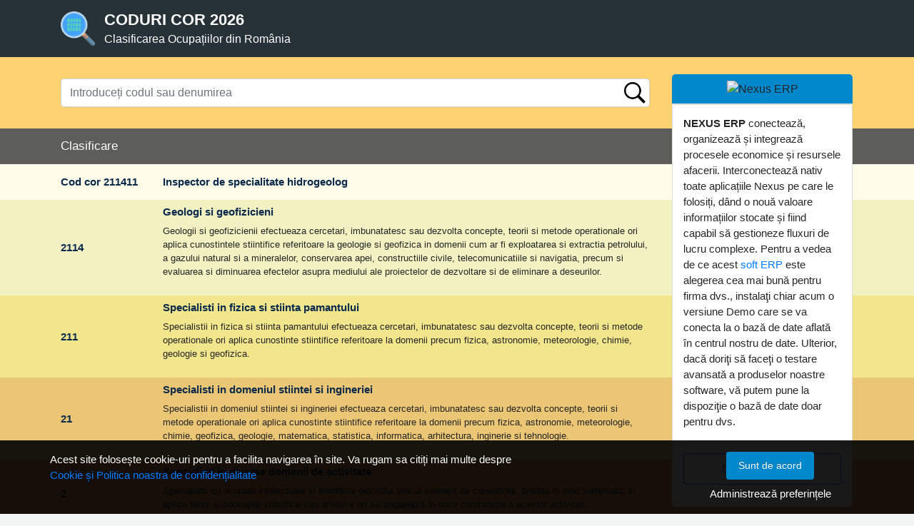

--- FILE ---
content_type: text/html; charset=UTF-8
request_url: https://cor.nxm.ro/ajax/ajax_get_nexymesaje.php
body_size: 611
content:
<div></div><section class="panel" style="border:0px;">
	<header class="panel-heading text-center py-2" style="background-color: #0088CC">
		<img src="https://www.nexuserp.ro/img/logo-nexuserp-140x96-alb.png" class="img-responsive" style="display:inline-block;max-height: 70px;" alt="Nexus ERP">
	</header>
	<div class="panel-body text-left" style="background:#ffffff;">
		<p style="color:000">
			Ca <strong>salariaţii</strong>, un <strong>calculator online pentru salarii</strong> ne poate fi util atunci când avem dubii privind corectitudinea fluturaşului de salarizare primit de la angajator 
			sau atunci când dorim să ne facem singuri o <strong>estimare a veniturilor</strong> nete.
			<br>
			Ca <strong>angajatori</strong>, un astfel de calculator online ne este util în special atunci cand facem <strong>angajări</strong> sau <strong>negocieri</strong> ale salariilor.
			<br>
			Un <a href="https://www.nexuserp.ro/calculator-salariu-net" alt="Calculator salariu">calculator de salariu</a> ne va calcula <strong>SALARIU NET</strong>, 
			dar trebuie să avem în vedere că restul de plată nu este întotdeauna egal cu <strong>SALARIU NET</strong>, din acesta din urmă ni se mai pot reţine: rate, CAR, popriri, avansuri primite în cursul lunii, etc.
		</p>
		<p style="margin-bottom:10px;"></p>
		<hr>
		<div class="row text-center">
			<div class="col-md-12">
				<a href="https://www.nexuserp.ro/calculator-salariu-net">
					<p class="text-primary" style="border: 1px solid; padding: 10px; border-radius: 4px;">
						Calculator salariu net
					</p>
				</a>
			</div>
		</div>
	</div>
</section>

--- FILE ---
content_type: text/html; charset=UTF-8
request_url: https://cor.nxm.ro/ajax/ajax_data_modificare.php
body_size: -197
content:
{"data_md":"2024-03-27"}

--- FILE ---
content_type: text/html; charset=UTF-8
request_url: https://cor.nxm.ro/ajax/ajax_get_nexymesaje.php
body_size: 501
content:
<div></div><section class="panel" style="border:0px;">
	<header class="panel-heading text-center py-2" style="background-color: #0088CC">
		<img src="https://www.nexuserp.ro/img/logo-nexuserp-140x96-alb.png" class="img-responsive" style="display:inline-block;max-height: 70px;" alt="Nexus ERP">
	</header>
	<div class="panel-body text-left" style="background:#ffffff;">
		<p style="color:000">
			<strong>NEXUS ERP</strong> conectează, organizează și integrează procesele economice și resursele afacerii. 
			Interconectează nativ toate aplicațiile Nexus pe care le folosiți, dând o nouă valoare informațiilor stocate și fiind capabil să gestioneze fluxuri de lucru complexe.
			Pentru a vedea de ce acest <a href="https://www.nexuserp.ro/nexus-erp" alt="Soft ERP">soft ERP</a> este alegerea cea mai bună pentru firma dvs., instalaţi chiar acum o versiune Demo care se va conecta la o bază de date aflată în centrul nostru de date.
			Ulterior, dacă doriţi să faceţi o testare avansată a produselor noastre software, vă putem pune la dispoziţie o bază de date doar pentru dvs.
		</p>
		<p style="margin-bottom:10px;"></p>
		<hr>
		<div class="row text-center">
			<div class="col-md-12"><a href="https://www.nexuserp.ro/demo"><p class="text-primary" style="border: 1px solid; padding: 10px; border-radius: 4px;">Descarcă DEMO</p></a></div>
		</div>
	</div>
</section>

--- FILE ---
content_type: text/css
request_url: https://cor.nxm.ro/style/style.css
body_size: 3078
content:
body{ padding:0px; margin:0px; background-color:#142041;}

a:hover{text-decoration:none;}

h1 {
	font-family:Verdana, Arial, Helvetica, sans-serif;
	font-size:13px;
	font-weight: bolder;
	line-height:15px;
	color:#0B2A4C;
}

h2 {
	font-family:Verdana, Arial, Helvetica, sans-serif;
	font-size:12px;
	font-weight: bold;
	line-height:15px;
	color:#0B2A4C;
}

.site {
	font-family: Verdana, Arial, Helvetica, sans-serif;
	font-size:12px;
	line-height:15px;
	color:#000;
}

.fain {
	font-family:Verdana,Tahoma;
	font-size:12px; 
	font-style:italic;
	font-weight:600;
	color: #5A5A5A;
}

a.site {
	text-decoration: underline;
	color: #0B2A4C;
}
a.site:hover {
	text-decoration: underline;
	color: #2F5F93;
}
a.site:visited{
	text-decoration: underline;
	color: #0B2A4C;
}
a.site:active{
	text-decoration: underline;
	color: #0B2A4C;
}

.sitealb {
	font-family:Verdana, Arial, Helvetica, sans-serif;
	font-size:11px;
	font-weight: normal;
	line-height:17px;
	margin-left:7px;
	color:#ffffff;
}
a.sitealb{text-decoration:none;}
a.sitealb:hover{text-decoration:underline;}
a.sitealb:visited{text-decoration:none;}
a.sitealb:active{text-decoration:none;}

.sitealbmic {
	font-family: Arial, Helvetica, sans-serif;
	font-size:11px;
	font-weight: normal;
	line-height:14px;
	color:#FFFFFF;
}

.sitealbcc {
		font-family:Verdana, Arial, Helvetica, sans-serif;
		font-size:11px;
		font-weight: bold;
		line-height:20px;
		color: #ffffff;
		border: 1px dotted #B5BFD8;
}
a.sitealbcc{text-decoration:none;}
a.sitealbcc:hover{text-decoration:underline;}
a.sitealbcc:visited{text-decoration:none;}
a.sitealbcc:active{text-decoration:none;}

.sitemic {
	font-family:Tahoma;
	font-size:11px;
	line-height:13px;
	color:#454d4e;
}

.siteblack{
	font-family:Verdana, Arial, Helvetica, sans-serif;
	font-size:12px;
	line-height:14px;
	color:#000000;
}
a.siteblack{text-decoration:underline;}
a.siteblack:hover{text-decoration:none;}

.sitered{
	font-family: Verdana, Arial, Helvetica, sans-serif;
	font-size:12px;
	font-weight: normal;
	line-height:14px;
	color:#DC1111;
}
a.sitered{text-decoration:underline;}
a.sitered:hover{text-decoration:none;}

.siteblue{
	font-family: Verdana, Arial, Helvetica, sans-serif;
	font-size:12px;
	font-weight: normal;
	line-height:15px;
	color:#023345;
}
a.siteblue{text-decoration:underline;}
a.siteblue:hover{text-decoration:none;}

.infonom {
		font-family:Verdana, Arial, Helvetica, sans-serif;
		font-size:11px;
		line-height:14px;
		color:#333333;
		font-weight: normal;
		background-color: #FFFFCC;
		padding:7px;
		border:1px solid #A6D2D2;
}

.sitecautare {
	font-family:Verdana, Arial, Helvetica, sans-serif;
	font-size: 12px;
	line-height: 18px;
	color: #ffffff;
	font-weight: bold !important;
	background-color: #e58838;
}

.sitecautarerez {
	font-family:Verdana, Arial, Helvetica, sans-serif;
	font-size: 12px;
	line-height: 14px;
	color: #ffffff;
	font-weight: bold;
	background-color: #ABC1F4;
}

.rezcautare1 {
	font-family:Verdana, Arial, Helvetica, sans-serif;
	font-size:12px;
	line-height:14px;
	color:#0B2A4C;
	font-weight: normal;
	background-color: #ffffff;
}

.rezcautare2 {
		font-family:Verdana, Arial, Helvetica, sans-serif;
	font-size:12px;
	line-height:14px;
	color:#0B2A4C;
	font-weight: normal;
	background-color: #f3f0e0;
}

.inputbox {height:18px; margin-bottom:1px; font-family: Verdana, Arial, Helvetica, sans-serif; font-size:12px; background-color: #FFFFFF; border: 1px solid #A7A6AA;}

.showme {
	font-family: Verdana, Tahoma; 
}
a.showme{text-decoration:none;}
a.showme:link{text-decoration:none;}
a.showme:hover{text-decoration:none;}
a.showme:visited{text-decoration:none;}
a.showme:active{text-decoration:none;}

.showme_titlu {
	font-family: Verdana, Tahoma; 
	font-weight: bold;
	font-size: 12px; 
	line-height: 20px; 
	color: #0066DD;
	padding-top: 12px;
	text-decoration: underline;
}

.showme_cuprins {
	font-family: Verdana, Tahoma; 
	font-size:12px; 
	line-height:18px; 
	color:#000000;
}

.showme_url {
	font-family: Verdana, Tahoma; 
	font-size:11px; 
	line-height:15px; 
	color:#E34000;
}

.showme_logo {
	font-family: Georgia, serif; 
	font-size:11px; 
	line-height:15px; 
	color: #0066DD;
	padding-top: 7px;
	text-align: right;
}

ul.menu {
	float: right;
	padding: 24px 24px 0px 0px;
	margin: 0px;
	list-style: none;
}

ul.menu li {
	float: left;
	color: #454545;
	padding: 0 10px 0 10px;
	border-right: 1px solid #E0E0E0;
	font-size: .9em;
}

/*
ul.menu li.last {
	border-right: none;
	padding-right: 0;
}

ul.menu li:last-child {
	border-right: none;
	padding-right: 0;
}
*/

ul.menu li a {
	font-family: Tahoma, Verdana, Arial, Helvetica, sans-serif;
	font-size: 12px;
	font-weight: normal;
	text-decoration:none;
	color: #0B2A4C;
}

ul.menu li A:HOVER {
	text-decoration:underline;
	color: #2F5F93;
}

ul.menujos {
	float: left;
	padding: 24px 24px 0px 0px;
	margin: 0px;
	list-style: none;
}

ul.menujos li {
	float: left;
	color: #454545;
	padding: 0 12px 0 12px;
	border-right: 1px solid #C6A4B1;
	font-size: .9em;
}

/*
ul.menujos li.last {
	border-right: none;
	padding-right: 0;
}

ul.menujos li:last-child {
	border-right: none;
	padding-right: 0;
}
*/

ul.menujos li a {
	font-family: Tahoma, Verdana, Arial, Helvetica, sans-serif;
	font-size: 12px;
	font-weight: normal;
	text-decoration:none;
	color: #F7CEDE;
}

ul.menujos li A:HOVER {
	text-decoration:underline;
	color: #FCFB8E;
}

.lkRek1 {	
	font-family: Verdana, Tahoma, Arial, Helvetica;
	font-size: 12px; 
	font-weight: normal;
	text-align: left;
	line-height: 20px; 
	color: #6F97A8;
	cursor: pointer;
}
a.lkRek1 {text-decoration:none;}
a.lkRek1:visited {text-decoration:none;}
a.lkRek1:active {text-decoration:none;}
a.lkRek1:hover {text-decoration:underline;}

.footer_notif{
	position: fixed;
    bottom: 0;
    width: 100%;
    background-color: rgba(0,0,0,.7);
    color: #fff;
    z-index: 9999;
	display:none;
}

.accept_notif {
    color: #fff;
    border: 1px solid #ccc;
    padding: 6px 8px;
    font-family: "Open Sans", Arial, sans-serif;
    font-size: 15px;
    border-radius: 3px;
}
.accept_notif:hover{
    background-color: rgba(0,0,0,.3);
    border-color: #fff;
}
.footer_notif p{
    font-family: "Open Sans", Arial, sans-serif; 
    font-size: 15px;
    color: #fff;
}
.footer_notif a:link{
    color: #0088cc;
    text-decoration: none;
}
.footer_notif a:visited{
    color: #0088cc
}



/********** ADS Site **********/

article, aside, details, figcaption, figure, footer, header, hgroup, main, menu, nav, section, summary {
    display: block;
}


.panel {
    background: transparent;
    box-shadow: none;
	border: none;
	margin-bottom: 20px;
	border-radius: 4px;
}

html .panel-primary .panel-heading {
    background: #0088cc;
    border-color: #0088cc;
}

.panel-primary > .panel-heading {
    color: #ffffff;
}


.panel-heading {
    border-radius: 5px 5px 0 0;
    border-bottom: 1px solid #DADADA;
    padding: 18px;
    position: relative;
}

.text-center {
    text-align: center;
}

.img-responsive, .thumbnail > img, .thumbnail a > img, .carousel-inner > .item > img, .carousel-inner > .item > a > img {
    display: inline-block;
    max-width: 100%;
    height: auto;
}


img {
    vertical-align: middle;
	border: 0;
}

.panel-heading + .panel-body {
    border-radius: 0 0 5px 5px;
}

.panel-body {
    box-shadow: 0 1px 1px rgba(0, 0, 0, 0.05);
	font-family: Verdana,Arial,Tahoma;
	background:#fff;
	border:1px solid #ddd;
}


.panel-body {
    padding: 15px;
}

.thumb-info {
    position: relative;
}

.mb-md {
    margin-bottom: 15px !important;
}

.mb-lg {
    margin-bottom: 20px !important;
}

.text-danger {
    color: #d2322d !important;
}


.text-lg {
    font-size: 22px;
}

p {
    margin: 0 0 10px;
	font-family: Verdana,Arial,Tahoma;
    font-size: 15px;
    color: #262626;
}

.text-semibold {
    font-weight: 600;
}

.text-primary {
    color: #0088cc !important;
}


body a, body a:focus, body a:hover, body a:active, body a:visited {
    outline: none !important;
	text-decoration: none;
}

body .btn-primary {
    color: #ffffff;
    text-shadow: 0 -1px 0 rgba(0, 0, 0, 0.25);
    background-color: #0088cc;
    border-color: #0088cc;
}




.btn {
    display: inline-block;
    margin-bottom: 0;
    font-weight: normal;
    text-align: center;
    vertical-align: middle;
    cursor: pointer;
    background-image: none;
    border: 1px solid transparent;
    padding: 6px 12px;
    font-size: 14px;
    line-height: 1.42857143;
    border-radius: 4px;
	white-space: normal;
}


.panel-footer {
    border-radius: 0 0 5px 5px;
    margin-top: -5px;
}


.panel-footer {
    padding: 10px 10px;
    background-color: #f5f5f5;
    border: 1px solid #dddddd;
    border-bottom-right-radius: 3px;
    border-bottom-left-radius: 3px;
}


.label-success {
    background: #47a447;
    color: white;
}


.label {
    display: inline;
    padding: .2em .6em .3em;
    font-size: 75%;
    font-weight: bold;
    line-height: 1;
    color: #ffffff;
    text-align: center;
    white-space: nowrap;
    vertical-align: baseline;
    border-radius: .25em;
	font-family: Verdana,Arial,Tahoma;
}

.target-cautare{
	display: none;
	text-align: left;
	padding: 30px;
	background-color: #fff;
	border-top: 1px solid #ddd;
	border-bottom-left-radius: 20px;
	border-bottom-right-radius: 20px;
	box-shadow: 0 30px 50px rgb(7 21 36 / 6%);
  }
  
  .target-cautare a li{
	padding: 5px;
	transition: 0.3s;
	color: #263238;
  }

  .target-cautare a li::marker{
	display: none;
  }
  
  .target-cautare a li:hover{
	background-color: #263238;
	border-radius: 10px;
	color: #ffffff
  }
  
  .target-cautare a li i{
	margin-right: 5px;
  }
  
  .target-cautare a{
	transition: 0.5s;
	width: 100%;
  }

  .target-cautare{
	display: block;
    position: absolute;
    width: 100%;
  }

.search-form {
	width: 100%;
	z-index: 1;
}  

.search-form .abstract-form .cautare-next {
	width: auto;
	height: 100%;
	border: none;
	border-radius: 5px;
	font-size: 12px;
	color: #fcfcfc;
	padding: 5px;
	position: unset;
	background-color: #263238;
}
  
.search-form .abstract-form .cautare-next i{
	padding: 5px;
}
  
.search-form .abstract-form .cautare-next#dreapta{
	float: right;
}
  
.search-form .abstract-form {
	position: relative;
	z-index: 1;
}

.rezultat-search-intrebari ul{
	list-style-type: none;
	margin-left: 0;
    padding: 0;
}

#caut_nume{
	background-image: url("../images/search.png");
	background-repeat: no-repeat;
	background-size: 40px 40px;
	background-position: right;
	height: 40px;
}

/* for switch lg */

.custom-switch.custom-switch-lg .custom-control-label {
    padding-left: 3rem;
    padding-bottom: 2rem;
}

.custom-switch.custom-switch-lg .custom-control-label::before {
    height: 2rem;
    width: calc(3rem + 0.75rem);
    border-radius: 4rem;
}

.custom-switch.custom-switch-lg .custom-control-label::after {
    width: calc(2rem - 4px);
    height: calc(2rem - 4px);
    border-radius: calc(3rem - (2rem / 2));
}

.custom-switch.custom-switch-lg .custom-control-input:checked ~ .custom-control-label::after {
    transform: translateX(calc(2rem - 0.25rem));
}

.gdpr-bar {
    position: fixed ;
    width: 100%;
    bottom: 0;
    left: 0;
    display: flex !important;
    flex-direction: column;
    justify-content: space-between;
    background: rgba(0, 0, 0, 0.9);
    padding: 16px 24px;
    padding: 1rem 1.5rem;
    z-index: 1030;
    opacity: 0;
    visibility: hidden;
    transform: translate3d(0, 100%, 0);
    transition: ease opacity 300ms, ease transform 300ms;
	 -webkit-backface-visibility: hidden;
}

@media (min-width: 1200px) {
	.gdpr-bar {
		flex-direction: row;
		align-items: center;
	}  	  
} 

.gdpr-bar.show-gdpr {
    opacity: 1;
    visibility: visible;
    transform: translate3d(0, 0, 0);
}

.gdpr-bar .gdpr-container {
    width: 100%;
    padding-right: 15px;
    padding-left: 15px;
    margin-right: auto;
    margin-left: auto;
}

@media (min-width: 576px){
	.gdpr-container{
		max-width: 540px;
	}

}

@media (min-width: 768px) {
	.gdpr-container{
		max-width: 750px;
	}
}

@media (min-width: 992px) {
	.gdpr-container	{
		 max-width: 970px;
	}
}

@media (min-width: 1200px){
	.gdpr-container {
		 max-width: 1170px;
	}
}

@media only screen and (min-width: 1400px){
	.gdpr-container {
		max-width: 1350px !important;
	}
}


@media (max-width: 768px) {
	.modal .modal-dialog{
		width: 100% !important;
		padding:10px 15px !important;
	
	  }
	.modal-dialog{
		margin: 0 !important;
	  }
	.modal-body{
		max-height: 60vh;
		overflow-y: auto;
	}
}


.gdpr-bar .gdpr-row {
    display: -ms-flexbox;
    display: flex;
    -ms-flex-wrap: wrap;
    flex-wrap: wrap;
    margin-right: -15px;
    margin-left: -15px;
}




.gdpr-bar .gdpr-col-md-9, .gdpr-bar .gdpr-col-md-3 {
    position: relative;
    width: 100%;
    padding-right: 15px;
    padding-left: 15px;
}

@media (min-width: 768px){
	.gdpr-bar .gdpr-col-md-9 {
		-ms-flex: 0 0 75%;
		flex: 0 0 75%;
		max-width: 75%;
	}
	.gdpr-bar .gdpr-col-md-3 {
		-ms-flex: 0 0 25%;
		flex: 0 0 25%;
		max-width: 25%;
	}
}

.mb-0, .my-0 {
    margin-bottom: 0!important;
}

.text-2-5 {
    font-size: .95em !important;
}


.gdpr-bar .gdpr-bar-description p{
	color: #fff;
	font-size: .95em;
}

html .text-color-light, html .text-light {
    color: #FFF !important;
}

.flex-column {
    -ms-flex-direction: column!important;
    flex-direction: column!important;
}

.gdpr-bar .gdpr-bar-actions {
    display: flex;
    align-items: center;
    justify-content: space-between;
    margin-top: 15px;
}

@media (min-width: 1200px) {
	.gdpr-bar .gdpr-bar-actions {
		justify-content: flex-end;
		margin-top: 0;
	}
}

.mt-2, .my-2 {
    margin-top: 0.5rem!important;
}
.d-block {
    display: block!important;
}

.cookie-consent {
  background-color: #fff;
  bottom: 0px;
  left: 0px;
  padding: 20px;
  position: fixed;
  right: 0px;
}
.modal-body:nth-child(2) .row {
   margin-bottom: 15px;
  }

--- FILE ---
content_type: text/javascript
request_url: https://cor.nxm.ro/js/atentionare.js
body_size: 489
content:
/* Session Atentionare */
// Check browser support

if(typeof(Storage !== "undefined")){
    if(document.cookie.indexOf('cor-privacy-bar')> -1){
        
    } else{
        
       $.ajax({ 
			cache   : false,
			async   : true,		
			url: "ajax/ajax_text_formular_acord.php",  
			dataType: 'html',
			success: function(response)
			{	
				if(response !=""){
				    $('<div class="gdpr-bar show-gdpr">'+
                    '<div class="gdpr-container">'+
                        '<div class="gdpr-row">'+
                            '<div class="gdpr-col-md-9">'+
                                '<div class="gdpr-bar-description">'+response+'</div>'+
                            '</div>'+
                            '<div class="gdpr-col-md-3">'+
                                '<div class="gdpr-bar-actions flex-column">'+
                                    
                                    '<a href="#" class="gdpr-agree-trigger btn btn-primary btn-sm py-2 px-3 m-0">Sunt de acord</a>'+
                                    '<div class="d-block mt-2">'+
                                        '<a  class="gdpr-preferences-trigger text-decoration-none text-light text-2-5" style="cursor: pointer;">Administrează preferințele</a>'+
                                    '</div>'+
                                '</div>'+
                            '</div>'+
                        '</div>'+
                    '</div>'+
                '</div>').insertAfter(".panel-cookie");						
                
                $(".footer_notif").css("display","block");
                }
            }
        });
    }
} else {
    console.log("Sorry, your browser does not support Web Storage...");
}

$(document).on("click", ".gdpr-agree-trigger", function(e){
	e.preventDefault();
	// sessionStorage.setItem("Atentionarecaencoduri", "atentionare-caencoduri-inchisa");
    document.cookie = "cor-privacy-bar="+true;
    $(".gdpr-bar").removeClass('show-gdpr');
});

--- FILE ---
content_type: text/javascript
request_url: https://cor.nxm.ro/js/functii.js
body_size: 3449
content:
$(window).ready(function(){
  $.ajax({
    cache   : false,
    url     : 'ajax/ajax_get_nexymesaje.php',
    type    : 'post',
    data    : {"data":""},
    dataType: 'html',
    beforeSend: function() {
      $('#tmp_nexymesaje').html('<div class="text-center"><img src="images/loading.gif"></div>');
      CtrlStiky();
    },  
    success: function( response){
      if(response != ''){
        $('#tmp_nexymesaje').unstick();
        $('#tmp_nexymesaje').html(response);
        // $('#tmp_nexymesaje').parent().remove();
        $('.informativ').html($('#tmp_nexymesaje').html());
        $('#tmp_nexymesaje').addClass("d-none");
        CtrlStiky();
      } else {
        $('#tmp_nexymesaje').parent().parent().remove();
      }	
    }
  });
  
  function CtrlStiky(){
    $('#tmp_nexymesaje').sticky({ 
      topSpacing: 10, 
      bottomSpacing: 540, 
      center:true,
      responsiveWidth:true
    });
  }
});

function listare()
    {
        if (!window.print)
         {
            return;
         }
         window.print();
}


function redirectare(URL)
{
   window.location.href=URL;
}

function OpenNewWindow(url,lungime,latime,denumire,scrol){
    if (window.screen){
      var w = screen.width;
      var h = screen.height;
      var center_x = w / 2;
      var center_y = h / 2;
      var new_width;
      var new_height;
      var new_left;
      var new_top;

      new_width  = lungime;
      new_height = latime;
      new_left   = center_x - (new_width / 2);
      new_top    = center_y - (new_height / 2);

      var new_Window = window.open(url, denumire, "menubar=no, location=no, status=no, toolbar=no, scrollbars=" +scrol+", resizable=no , width=" + new_width + ", height=" + new_height + ", top=" + new_top + ", left=" + new_left + "");
      new_Window.focus();
    }
}

function CopyToClipboard(id, text) {
     document.getElementById(id).innerText = text;
     Copied = document.getElementById(id).createTextRange();
     Copied.execCommand("RemoveFormat");
     Copied.execCommand("Copy");
}


function ShowDetaliiTr(id){
  var tr1 = document.getElementById(id);
  var bExpand = tr1.style.display == '';
  
  var allTrElements = document.getElementsByTagName("tr");
  for ( var i=0; i < allTrElements.length; i++ ){
	var tr = allTrElements[i];
	if ( tr.id.substr( 0, 3 ) == "tr_" ){
	    document.getElementById(tr.id).style.display = 'none';
	}
  }
  if (tr1==null) { return; }
     tr1.style.display = (bExpand ? 'none' : '');
}

function ShowDetaliiTrImg(trid, imgid){
  var tr1 = document.getElementById(trid);
  var bExpand = tr1.style.display == '';
  
  var allTrElements = document.getElementsByTagName("tr");
  for ( var i=0; i < allTrElements.length; i++ ){
	var tr = allTrElements[i];
	var s_img;
	if ( tr.id.substr( 0, 8 ) == "s_tr_id_" ){
	    document.getElementById(tr.id).style.display = 'none';
		s_img = "tr_id_img_"+tr.id.substr( 8, 2 );
		var img = document.getElementById(s_img);
		if (img!=null) {
		    img.src = 'images/plus.gif';
	    }
	}
  }
  if (tr1==null) { return; }
     tr1.style.display = (bExpand ? 'none' : '');

  
  var img = document.getElementById(imgid);
  if (img!=null) {
	 if (bExpand) img.src = 'images/plus.gif';
		else img.src = 'images/minus.gif';
   }
}


// $(window).resize(function() {
//  if($(window).width()>1500)
//     $("#tabel_cautare").removeClass("table-responsive")
//   if($(window).width()<1500)
//     $("#tabel_cautare").addClass("table-responsive")
// });
$(window).ready(function() {
  if($(window).width()<767){
    $("#copyRight").removeClass("text-right");
  }
});


 
//Aducem datele
$(document).ready(function(){
  //verificam data curenta
  var today = new Date(); 
  today = String(today);
  today = today.substring(4,15) ;
  //Aici se declara versiunea pentru a reinteroga datele
  var versiune = 1;

  if(localStorage.getItem("lastDate_cor")==today && localStorage.getItem("DataModif_cor")!=null && localStorage.getItem('sir_coduri_cor')!=null && localStorage.getItem('versiune_cor')!=null && localStorage.getItem('versiune_cor')==versiune){
  } else {
    localStorage.setItem("lastDate_cor",today);
    
    var x = 1;
    if(localStorage.getItem("versiune_cor")==null || localStorage.getItem("versiune_cor")!= versiune){
      x = 0;
      localStorage.setItem("versiune_cor",versiune);
    }
    //verificam data ultimei modificari
    $.ajax({
      cache   : false,
      url     : 'ajax/ajax_data_modificare.php',
      type    : 'post',
      data    : {},
      dataType: 'json',
      
      success: function( response){
        if(localStorage.getItem("DataModif_cor")==null || localStorage.getItem("DataModif_cor")!= response.data_md){
          x = 0;
          localStorage.setItem("DataModif_cor",response.data_md);
        }

        if(x == 0 || localStorage.getItem('sir_coduri_cor')==null){
          $.ajax({
            cache   : false,
            url     : 'ajax/ajax_interogare_bd.php',
            type    : 'post',
            data    : {},
            dataType: 'json',
            async: true,
            success: function( response){
              try {
                
				if (localStorage.getItem('sir_coduri')!=null){
					localStorage.setItem("sir_coduri", "");
					localStorage.removeItem("sir_coduri");
				}
                if (localStorage.getItem('lastDate')!=null){
					localStorage.setItem("lastDate", "");
					localStorage.removeItem("lastDate");
				}
                if (localStorage.getItem('DataModif')!=null){
					localStorage.setItem("DataModif", "");
					localStorage.removeItem("DataModif");
				}
                if (localStorage.getItem('versiune')!=null){
					localStorage.setItem("versiune", "");
					localStorage.removeItem("versiune");
				}				
				
				localStorage.setItem("sir_coduri_cor", JSON.stringify(response));
                location.reload();
              } catch (e) {
                alert("Este posibil ca acest site sa nu functioneze cu Internet Explorer. Vă recomandăm Chrome, Mozilla Firefox sau Microsoft Edge.")        
              }
            }
          });
        }
      }
    });
  }
  var sir_coduri = localStorage.getItem("sir_coduri_cor");
  sir_coduri = JSON.parse(sir_coduri);
});


$(document).on("keypress", "#caut_nume", function(e) {
  if(e.which == 13) {
    var text_cautat = $("#caut_nume").val();
    afisareLista(text_cautat, false);
    $( "#caut_nume" ).blur();
  }
});
// $(document).on("click", "#caut_nume", function(e) {
//   if(options=="") {
//     autocomplete();
//   }
// });

$(document).on("click", "#btn_cautare", function(e) {
  e.preventDefault();
  var text_cautat = $("#caut_nume").val();
  afisareLista(text_cautat, false);
});

function isNumber (value) {
  if (typeof value !== 'number') {
    return false
  }
  if (value !== Number(value)) {
    return false
  }
  if (value === Infinity || value === !Infinity) {
    return false
  }
  return true
}

function afisareLista(val, tip){
  if(val.length<3)
  alert("Vă rugăm introduceți minim 3 caractere.");
  else{
	var vall = novirgule(val);
	if (tip) {
      location.href = "/cor/"+vall;
    }
	else{
		  location.href = "/cautare/"+vall;
    }
  }
}


function novirgule(den){
  den = den.split(" ");
  den = den.join("-");
  den = den.split(",");
  den = den.join("");
  den = den.split(".");
  den = den.join("");
  den = den.replace(".",'');
  den = den.replace("--","-");
  den = den.replace("/",'|');
  return capitalize(den);
}
function search(val,denumire){
  var array = val.split(" ");
  var i = 0;
  // array.forEach(a => {
  $.each( array, function(key, a ) {
    if(RegExp(a, "i").test(denumire))
    i++;
  });
  if(i==array.length)
  return 1;
}

$(window).ready(function(){ 
  //autocomplete();
})

var options = '';

// function autocomplete(){
//   var sir_coduri = localStorage.getItem("sir_coduri");
//   if(sir_coduri != null && sir_coduri !=="undefined"){
//     sir_coduri = JSON.parse(sir_coduri);
//     // sir_coduri.forEach(a => {
//     $.each( sir_coduri, function( key ,a ) {
//       var cod = a["cod"];
//       var denumire = a["nume"];
//       if(cod.length==6){
//         options += '<option value="'+cod+" "+capitalize(denumire)+'" />';
//       }
//     });
//   document.getElementById('sugestii').innerHTML = options;
//   }
  
// }

function capitalize(string) {
  return string[0].toUpperCase() + string.toLowerCase().slice(1);
}

/**
 * CAUTARE DUPA ARTICOLE DIN MENIU
 */
 $(document).on("keyup", "#caut_nume", function(e){
  e.preventDefault();
  var target_cautare = $('.target-cautare');
  var string = $("#caut_nume").val();
  string = string.toLowerCase();
  var data_next = $('#info-cautare').attr('data-next');
  var data_previous = $('#info-cautare').attr('data-previous');
  var i;
  var j = 0;
  var html = "<div class='rezultat-search-intrebari'><ul>";
  var sir_coduri = localStorage.getItem("sir_coduri_cor");
  if(sir_coduri != null && sir_coduri !=="undefined"){
    var list = JSON.parse(sir_coduri);
  }
  else{
    return;
  }
  
  
  if(string.length >= 3){
      for(i = 0; i < list.length; i++){
          var linie = list[i]['nume']+' '+list[i]['cod'];
          if (linie.toLowerCase().indexOf(string) != -1) {
              html += '<a href="#" class="search-item" data-cod="'+list[i]['cod']+' '+capitalize(list[i]['nume'])+'"><li><i class="fa fa-search fa-fw"></i>'+list[i]['cod']+' '+capitalize(list[i]['nume'])+'</li></a>';
              j++;
          }
          if(j == 10){
              html += '<li><div class="" style="padding:10px">';
              html += '<button class="btn btn-success cautare-next" id="stanga" data-dir="stanga" placeholder="" data-nr="0" style="display:none"><i class="fa fa-arrow-left"></i></button>';
              html += '<button class="btn btn-success cautare-next" id="dreapta" data-dir="dreapta" placeholder="" data-nr="10"><i class="fa fa-arrow-right"></i></button>';
              html += '</li></div>';
              break;
          }
      }
      if(j == 0){
          html += '<li><i class="fa fa-info-circle fa-fw" style="margin-right:10px"></i>Nu a fost gasit nici-un rezultat</li>';
      }
      target_cautare.show();
      target_cautare.html(html);
  }
  else{
      target_cautare.hide();
  }
  $('#info-cautare').attr('data-next', i);
  html += "</ul></div>";

});

$(document).mouseup(function(e){
  var target_cautare = $('.target-cautare');
  if (!target_cautare.is(e.target) && target_cautare.has(e.target).length === 0) 
  {
      target_cautare.hide();
  }
});


$(document).on("click", ".cautare-next#dreapta", function(e){
  e.preventDefault();
  var target_cautare = $('.target-cautare');
  var string = $("#caut_nume").val();
  string = string.toLowerCase();
  var data_next = $('#info-cautare').attr('data-next');
  data_next = parseInt(data_next);
  var data_previous = $('#info-cautare').attr('data-previous');
  var i;
  var j = 0;
  var html = "<div class='rezultat-search-intrebari'><ul>";
  var sir_coduri = localStorage.getItem("sir_coduri_cor");
  if(sir_coduri != null && sir_coduri !=="undefined"){
    var list = JSON.parse(sir_coduri);
  }
  else{
    return;
  }

  var last_element = list[list.length - 1];
  for(i = data_next+1; i < list.length; i++){
    var linie = list[i]['nume'] + ' ' + list[i]['cod'];
      if (linie.toLowerCase().indexOf(string) != -1) {
          html += '<a href="" class="search-item" data-cod="'+list[i]['cod']+'"><li><i class="fa fa-search fa-fw"></i>'+capitalize(list[i]['nume'])+'</li></a>';
          j++;
      }
      if(j == 10){
          html += '<li><div class="" style="padding:10px">';
          html += '<button class="btn btn-success cautare-next" id="stanga" placeholder=""><i class="fa fa-arrow-left"></i></button>';
          html += '<button class="btn btn-success cautare-next" id="dreapta" placeholder=""><i class="fa fa-arrow-right"></i></button>';
          html += '</li></div>';
          break;
      }
      else if(list[i] == last_element){
          html += '<li><div class="" style="padding:10px">';
          html += '<button class="btn btn-success cautare-next" id="stanga" placeholder=""><i class="fa fa-arrow-left"></i></button>';
          html += '</li></div>';
          break;
      }
  }
  if(j == 0){
      html += '<li><i class="fa fa-info-circle fa-fw" style="margin-right:10px"></i>Nu a fost gasit nici-un rezultat</li>';
  
  }
  $('#info-cautare').attr('data-next', i);
  $('#info-cautare').attr('data-previous', data_next);
  target_cautare.show();
  target_cautare.html(html);

  var html = "</ul></div>";

});

$(document).on("click", ".cautare-next#stanga", function(e){
  e.preventDefault();
  var target_cautare = $('.target-cautare');
  var string = $("#caut_nume").val();
  string = string.toLowerCase();
  var data_next = $('#info-cautare').attr('data-next');
  var data_previous = $('#info-cautare').attr('data-previous');
  data_previous = parseInt(data_previous);
  var i;
  var j = 0;
  var html = "<div class='rezultat-search-intrebari'><ul>";
  var sir_coduri = localStorage.getItem("sir_coduri_cor");
  if(sir_coduri != null && sir_coduri !=="undefined"){
    var list = JSON.parse(sir_coduri);
  }
  else{
    return;
  }
  var result_arr = []; 
  
  if(string.length >= 3){
      for(i = data_previous; i >= 0; i--){
        var linie = list[i]['nume'] + ' ' + list[i]['cod'];
          if (linie.toLowerCase().indexOf(string) != -1) {
              //html += '<a href="'+list[i].href+'"><li><i class="fa fa-search fa-fw"></i>'+list[i].innerText+'</li></a>';
              result_arr.push('<a href="" class="search-item" data-cod="'+list[i]['cod']+'"><li><i class="fa fa-search fa-fw"></i>'+capitalize(list[i]['nume'])+'</li></a>');
              j++;
          }
          if(j > 10 || i == 0){
              // html += '<li><div class="" style="padding:10px">';
              // html += '<button class="btn btn-success cautare-next" id="stanga" placeholder="" data-nr="-10"><i class="fa fa-arrow-left"></i></button>';
              // html += '<button class="btn btn-success cautare-next" id="dreapta" placeholder="" data-nr="10"><i class="fa fa-arrow-right"></i></button>';
              // html += '</li></div>';
              break;
          }
      }
      if(j == 0){
          html += '<li><i class="fa fa-info-circle fa-fw" style="margin-right:10px"></i>Nu a fost gasit nici-un rezultat</li>';
      
      }
      result_arr = result_arr.reverse();
      for(var k = 0; k < result_arr.length; k++){
          html += result_arr[k];
      }
      if(i == 0){
          html += '<li><div class="" style="padding:10px">';
          html += '<button class="btn btn-success cautare-next" id="dreapta" placeholder="" data-nr="10"><i class="fa fa-arrow-right"></i></button>';
          html += '</li></div>';
      }
      else if(i>0 && j >= 10){
          html += '<li><div class="" style="padding:10px">';
          html += '<button class="btn btn-success cautare-next" id="stanga" placeholder="" data-nr="-10"><i class="fa fa-arrow-left"></i></button>';
          html += '<button class="btn btn-success cautare-next" id="dreapta" placeholder="" data-nr="10"><i class="fa fa-arrow-right"></i></button>';
          html += '</li></div>';
      }

      $('#info-cautare').attr('data-next', data_previous);
      $('#info-cautare').attr('data-previous', i);
      target_cautare.show();
      target_cautare.html(html);
  }
  else{
      //target_cautare.hide();
  }

  var html = "</ul></div>";

});


$(document).on("click", ".search-item", function(e) {
  e.preventDefault();
  var text_cautat = $(this).attr('data-cod');
  afisareLista(text_cautat, true);
  $( "#caut_nume" ).blur();
});


--- FILE ---
content_type: text/javascript
request_url: https://cor.nxm.ro/js/cor.js
body_size: 1013
content:
$(window).ready(function() {
  var cod_cautare = window.location.pathname.substr(5);
  var arry = cod_cautare.split("-")
  cod_cautare = arry[0];
  cautare(cod_cautare);
  $(".input-group").removeClass("cautare");
  $(".input-group").addClass("cautare2");
});

function cautare(valoare){
  var sir_coduri = localStorage.getItem("sir_coduri_cor");
  if(sir_coduri != null && sir_coduri !=="undefined"){
    sir_coduri = JSON.parse(sir_coduri);
    $("#afisare").append("<h3 class='h_style row rand_0 bold' style='font-size: 17px !important;'>Clasificare</h3>"); 
    var exista = 0;   
  //  sir_coduri.forEach(a => {
    $.each( sir_coduri, function( key, a ) {
      var cod1 = a["cod"];
      var nume1 = a["nume"];
      if(cod1==valoare){
        var parinte1 = cod1.substr(0,4);
        $("#afisare").append("<div class='row rand_1'><h2 class='h_style col-md-2'>Cod cor "+cod1 + "</h2> <h2 class='h_style col-md-10'> " + capitalize(nume1) +"</h2><div>");
        exista = 1;

      //parcurgere 2
      // sir_coduri.forEach(b => {
      $.each( sir_coduri, function( key, b ) {
        var cod2 = b["cod"];
        var nume2 = b["nume"];
        var descriere2 = b["descriere"];
        if(cod2==parinte1){
          var parinte2 = cod1.substr(0,3);
          $("#afisare").append("<div class='row rand_2 py-2'><h2 class='h_style col-md-2'>"+cod2 + "</h2> <div class='col-md-10'> <h2 class='h_style mb-2'>" + capitalize(nume2) +"</h2><p style='font-size:13px;'>"+descriere2+"<p></div><div>");
        
        //parcurgere 3
        // sir_coduri.forEach(c => {
          $.each( sir_coduri, function( key, c ) {
          var cod3 = c["cod"];
          var nume3 = c["nume"];
          var descriere3 = c["descriere"];
          if(cod3==parinte2){
            var parinte3 = cod2.substr(0,2);
            $("#afisare").append("<div class='row rand_3 py-2'><h2 class='h_style col-md-2'>"+cod3 + "</h2> <div class='col-md-10'> <h2 class='h_style mb-2'>" + capitalize(nume3) +"</h2><p style='font-size:13px;'>"+descriere3+"<p></div><div>");
          
          //parcurgere 4
          // sir_coduri.forEach(f => {
            $.each( sir_coduri, function( key, f ) {
            var cod4 = f["cod"];
            var nume4 = f["nume"];
            var descriere4 = f["descriere"];
            if(cod4==parinte3){
              var parinte4 = cod3.substr(0,1);
              $("#afisare").append("<div class='row rand_4 py-2'><h2 class='h_style col-md-2'>"+cod4 + "</h2> <div class='col-md-10'> <h2 class='h_style mb-2'>" + capitalize(nume4) +"</h2><p style='font-size:13px;'>"+descriere4+"<p></div><div>");
          
          //parcurgere 5
            // sir_coduri.forEach(d => {
            $.each( sir_coduri, function( key, d ) {
              var cod5 = d["cod"];
              var nume5 = d["nume"];
              var descriere5 = d["descriere"];
              if(cod5==parinte4){
                $("#afisare").append("<div class='row rand_5 py-2'><h2 class='h_style col-md-2'>"+cod5 + "</h2> <div class='col-md-10'> <h2 class='h_style mb-2'>" + capitalize(nume5) +"</h2><p style='font-size:13px;'>"+descriere5+"<p></div><div>");
              
              //aceeasi diviziune
              $("#afisare").append("<div class='mt-3 informativ inf2'><div>");

              var bool = 0;
              // sir_coduri.forEach(e => {
              $.each( sir_coduri, function( key, e ) {
                var cod6 = e["cod"];
                var nume6 = e["nume"];
                var parinte6 = cod6.substr(0,4);
                if(cod6!=valoare && parinte6==parinte1 && cod6.length == 6){
                  if(bool == 0){
                    $("#afisare").append("<h3 class='row h_style rand_0 bold' style='min-height:33px; font-size: 17px !important;'>Din aceeași categorie mai fac parte:</h3>");
                    $("#afisare").append("<div class='row rand_0 px-3' style='font-size:13px; min-height:25px;'>faceti click pe un rezultat pentru a vedea mai multe informatii</div>");
                    bool = 1;
                  }
                  var den = nume6.replace(",","").split(" ");
                  den =den.join("-")
                  $("#afisare").append("<div class='row rand_6'><h3 class='h_style col-md-2 bold'><a class='r_cautare2' href='cor/"+cod6+"-"+den
                  +"'>"+cod6 + "</a></h3> <h3 class='h_style col-md-10'> <a class='r_cautare2' href='cor/"+cod6+"-"+den+"'>" + capitalize(nume6)
                  +"</a></h3><div>");
                }
              });
            }
            });
          }
          });
        }
        });
      }
      });
    }
    });
	if(exista == 0){
      //location.href = "https://cor.nxm.ro";
      //location.reload();
    }
  }
}

--- FILE ---
content_type: text/javascript
request_url: https://cor.nxm.ro/js/functii.js
body_size: 3449
content:
$(window).ready(function(){
  $.ajax({
    cache   : false,
    url     : 'ajax/ajax_get_nexymesaje.php',
    type    : 'post',
    data    : {"data":""},
    dataType: 'html',
    beforeSend: function() {
      $('#tmp_nexymesaje').html('<div class="text-center"><img src="images/loading.gif"></div>');
      CtrlStiky();
    },  
    success: function( response){
      if(response != ''){
        $('#tmp_nexymesaje').unstick();
        $('#tmp_nexymesaje').html(response);
        // $('#tmp_nexymesaje').parent().remove();
        $('.informativ').html($('#tmp_nexymesaje').html());
        $('#tmp_nexymesaje').addClass("d-none");
        CtrlStiky();
      } else {
        $('#tmp_nexymesaje').parent().parent().remove();
      }	
    }
  });
  
  function CtrlStiky(){
    $('#tmp_nexymesaje').sticky({ 
      topSpacing: 10, 
      bottomSpacing: 540, 
      center:true,
      responsiveWidth:true
    });
  }
});

function listare()
    {
        if (!window.print)
         {
            return;
         }
         window.print();
}


function redirectare(URL)
{
   window.location.href=URL;
}

function OpenNewWindow(url,lungime,latime,denumire,scrol){
    if (window.screen){
      var w = screen.width;
      var h = screen.height;
      var center_x = w / 2;
      var center_y = h / 2;
      var new_width;
      var new_height;
      var new_left;
      var new_top;

      new_width  = lungime;
      new_height = latime;
      new_left   = center_x - (new_width / 2);
      new_top    = center_y - (new_height / 2);

      var new_Window = window.open(url, denumire, "menubar=no, location=no, status=no, toolbar=no, scrollbars=" +scrol+", resizable=no , width=" + new_width + ", height=" + new_height + ", top=" + new_top + ", left=" + new_left + "");
      new_Window.focus();
    }
}

function CopyToClipboard(id, text) {
     document.getElementById(id).innerText = text;
     Copied = document.getElementById(id).createTextRange();
     Copied.execCommand("RemoveFormat");
     Copied.execCommand("Copy");
}


function ShowDetaliiTr(id){
  var tr1 = document.getElementById(id);
  var bExpand = tr1.style.display == '';
  
  var allTrElements = document.getElementsByTagName("tr");
  for ( var i=0; i < allTrElements.length; i++ ){
	var tr = allTrElements[i];
	if ( tr.id.substr( 0, 3 ) == "tr_" ){
	    document.getElementById(tr.id).style.display = 'none';
	}
  }
  if (tr1==null) { return; }
     tr1.style.display = (bExpand ? 'none' : '');
}

function ShowDetaliiTrImg(trid, imgid){
  var tr1 = document.getElementById(trid);
  var bExpand = tr1.style.display == '';
  
  var allTrElements = document.getElementsByTagName("tr");
  for ( var i=0; i < allTrElements.length; i++ ){
	var tr = allTrElements[i];
	var s_img;
	if ( tr.id.substr( 0, 8 ) == "s_tr_id_" ){
	    document.getElementById(tr.id).style.display = 'none';
		s_img = "tr_id_img_"+tr.id.substr( 8, 2 );
		var img = document.getElementById(s_img);
		if (img!=null) {
		    img.src = 'images/plus.gif';
	    }
	}
  }
  if (tr1==null) { return; }
     tr1.style.display = (bExpand ? 'none' : '');

  
  var img = document.getElementById(imgid);
  if (img!=null) {
	 if (bExpand) img.src = 'images/plus.gif';
		else img.src = 'images/minus.gif';
   }
}


// $(window).resize(function() {
//  if($(window).width()>1500)
//     $("#tabel_cautare").removeClass("table-responsive")
//   if($(window).width()<1500)
//     $("#tabel_cautare").addClass("table-responsive")
// });
$(window).ready(function() {
  if($(window).width()<767){
    $("#copyRight").removeClass("text-right");
  }
});


 
//Aducem datele
$(document).ready(function(){
  //verificam data curenta
  var today = new Date(); 
  today = String(today);
  today = today.substring(4,15) ;
  //Aici se declara versiunea pentru a reinteroga datele
  var versiune = 1;

  if(localStorage.getItem("lastDate_cor")==today && localStorage.getItem("DataModif_cor")!=null && localStorage.getItem('sir_coduri_cor')!=null && localStorage.getItem('versiune_cor')!=null && localStorage.getItem('versiune_cor')==versiune){
  } else {
    localStorage.setItem("lastDate_cor",today);
    
    var x = 1;
    if(localStorage.getItem("versiune_cor")==null || localStorage.getItem("versiune_cor")!= versiune){
      x = 0;
      localStorage.setItem("versiune_cor",versiune);
    }
    //verificam data ultimei modificari
    $.ajax({
      cache   : false,
      url     : 'ajax/ajax_data_modificare.php',
      type    : 'post',
      data    : {},
      dataType: 'json',
      
      success: function( response){
        if(localStorage.getItem("DataModif_cor")==null || localStorage.getItem("DataModif_cor")!= response.data_md){
          x = 0;
          localStorage.setItem("DataModif_cor",response.data_md);
        }

        if(x == 0 || localStorage.getItem('sir_coduri_cor')==null){
          $.ajax({
            cache   : false,
            url     : 'ajax/ajax_interogare_bd.php',
            type    : 'post',
            data    : {},
            dataType: 'json',
            async: true,
            success: function( response){
              try {
                
				if (localStorage.getItem('sir_coduri')!=null){
					localStorage.setItem("sir_coduri", "");
					localStorage.removeItem("sir_coduri");
				}
                if (localStorage.getItem('lastDate')!=null){
					localStorage.setItem("lastDate", "");
					localStorage.removeItem("lastDate");
				}
                if (localStorage.getItem('DataModif')!=null){
					localStorage.setItem("DataModif", "");
					localStorage.removeItem("DataModif");
				}
                if (localStorage.getItem('versiune')!=null){
					localStorage.setItem("versiune", "");
					localStorage.removeItem("versiune");
				}				
				
				localStorage.setItem("sir_coduri_cor", JSON.stringify(response));
                location.reload();
              } catch (e) {
                alert("Este posibil ca acest site sa nu functioneze cu Internet Explorer. Vă recomandăm Chrome, Mozilla Firefox sau Microsoft Edge.")        
              }
            }
          });
        }
      }
    });
  }
  var sir_coduri = localStorage.getItem("sir_coduri_cor");
  sir_coduri = JSON.parse(sir_coduri);
});


$(document).on("keypress", "#caut_nume", function(e) {
  if(e.which == 13) {
    var text_cautat = $("#caut_nume").val();
    afisareLista(text_cautat, false);
    $( "#caut_nume" ).blur();
  }
});
// $(document).on("click", "#caut_nume", function(e) {
//   if(options=="") {
//     autocomplete();
//   }
// });

$(document).on("click", "#btn_cautare", function(e) {
  e.preventDefault();
  var text_cautat = $("#caut_nume").val();
  afisareLista(text_cautat, false);
});

function isNumber (value) {
  if (typeof value !== 'number') {
    return false
  }
  if (value !== Number(value)) {
    return false
  }
  if (value === Infinity || value === !Infinity) {
    return false
  }
  return true
}

function afisareLista(val, tip){
  if(val.length<3)
  alert("Vă rugăm introduceți minim 3 caractere.");
  else{
	var vall = novirgule(val);
	if (tip) {
      location.href = "/cor/"+vall;
    }
	else{
		  location.href = "/cautare/"+vall;
    }
  }
}


function novirgule(den){
  den = den.split(" ");
  den = den.join("-");
  den = den.split(",");
  den = den.join("");
  den = den.split(".");
  den = den.join("");
  den = den.replace(".",'');
  den = den.replace("--","-");
  den = den.replace("/",'|');
  return capitalize(den);
}
function search(val,denumire){
  var array = val.split(" ");
  var i = 0;
  // array.forEach(a => {
  $.each( array, function(key, a ) {
    if(RegExp(a, "i").test(denumire))
    i++;
  });
  if(i==array.length)
  return 1;
}

$(window).ready(function(){ 
  //autocomplete();
})

var options = '';

// function autocomplete(){
//   var sir_coduri = localStorage.getItem("sir_coduri");
//   if(sir_coduri != null && sir_coduri !=="undefined"){
//     sir_coduri = JSON.parse(sir_coduri);
//     // sir_coduri.forEach(a => {
//     $.each( sir_coduri, function( key ,a ) {
//       var cod = a["cod"];
//       var denumire = a["nume"];
//       if(cod.length==6){
//         options += '<option value="'+cod+" "+capitalize(denumire)+'" />';
//       }
//     });
//   document.getElementById('sugestii').innerHTML = options;
//   }
  
// }

function capitalize(string) {
  return string[0].toUpperCase() + string.toLowerCase().slice(1);
}

/**
 * CAUTARE DUPA ARTICOLE DIN MENIU
 */
 $(document).on("keyup", "#caut_nume", function(e){
  e.preventDefault();
  var target_cautare = $('.target-cautare');
  var string = $("#caut_nume").val();
  string = string.toLowerCase();
  var data_next = $('#info-cautare').attr('data-next');
  var data_previous = $('#info-cautare').attr('data-previous');
  var i;
  var j = 0;
  var html = "<div class='rezultat-search-intrebari'><ul>";
  var sir_coduri = localStorage.getItem("sir_coduri_cor");
  if(sir_coduri != null && sir_coduri !=="undefined"){
    var list = JSON.parse(sir_coduri);
  }
  else{
    return;
  }
  
  
  if(string.length >= 3){
      for(i = 0; i < list.length; i++){
          var linie = list[i]['nume']+' '+list[i]['cod'];
          if (linie.toLowerCase().indexOf(string) != -1) {
              html += '<a href="#" class="search-item" data-cod="'+list[i]['cod']+' '+capitalize(list[i]['nume'])+'"><li><i class="fa fa-search fa-fw"></i>'+list[i]['cod']+' '+capitalize(list[i]['nume'])+'</li></a>';
              j++;
          }
          if(j == 10){
              html += '<li><div class="" style="padding:10px">';
              html += '<button class="btn btn-success cautare-next" id="stanga" data-dir="stanga" placeholder="" data-nr="0" style="display:none"><i class="fa fa-arrow-left"></i></button>';
              html += '<button class="btn btn-success cautare-next" id="dreapta" data-dir="dreapta" placeholder="" data-nr="10"><i class="fa fa-arrow-right"></i></button>';
              html += '</li></div>';
              break;
          }
      }
      if(j == 0){
          html += '<li><i class="fa fa-info-circle fa-fw" style="margin-right:10px"></i>Nu a fost gasit nici-un rezultat</li>';
      }
      target_cautare.show();
      target_cautare.html(html);
  }
  else{
      target_cautare.hide();
  }
  $('#info-cautare').attr('data-next', i);
  html += "</ul></div>";

});

$(document).mouseup(function(e){
  var target_cautare = $('.target-cautare');
  if (!target_cautare.is(e.target) && target_cautare.has(e.target).length === 0) 
  {
      target_cautare.hide();
  }
});


$(document).on("click", ".cautare-next#dreapta", function(e){
  e.preventDefault();
  var target_cautare = $('.target-cautare');
  var string = $("#caut_nume").val();
  string = string.toLowerCase();
  var data_next = $('#info-cautare').attr('data-next');
  data_next = parseInt(data_next);
  var data_previous = $('#info-cautare').attr('data-previous');
  var i;
  var j = 0;
  var html = "<div class='rezultat-search-intrebari'><ul>";
  var sir_coduri = localStorage.getItem("sir_coduri_cor");
  if(sir_coduri != null && sir_coduri !=="undefined"){
    var list = JSON.parse(sir_coduri);
  }
  else{
    return;
  }

  var last_element = list[list.length - 1];
  for(i = data_next+1; i < list.length; i++){
    var linie = list[i]['nume'] + ' ' + list[i]['cod'];
      if (linie.toLowerCase().indexOf(string) != -1) {
          html += '<a href="" class="search-item" data-cod="'+list[i]['cod']+'"><li><i class="fa fa-search fa-fw"></i>'+capitalize(list[i]['nume'])+'</li></a>';
          j++;
      }
      if(j == 10){
          html += '<li><div class="" style="padding:10px">';
          html += '<button class="btn btn-success cautare-next" id="stanga" placeholder=""><i class="fa fa-arrow-left"></i></button>';
          html += '<button class="btn btn-success cautare-next" id="dreapta" placeholder=""><i class="fa fa-arrow-right"></i></button>';
          html += '</li></div>';
          break;
      }
      else if(list[i] == last_element){
          html += '<li><div class="" style="padding:10px">';
          html += '<button class="btn btn-success cautare-next" id="stanga" placeholder=""><i class="fa fa-arrow-left"></i></button>';
          html += '</li></div>';
          break;
      }
  }
  if(j == 0){
      html += '<li><i class="fa fa-info-circle fa-fw" style="margin-right:10px"></i>Nu a fost gasit nici-un rezultat</li>';
  
  }
  $('#info-cautare').attr('data-next', i);
  $('#info-cautare').attr('data-previous', data_next);
  target_cautare.show();
  target_cautare.html(html);

  var html = "</ul></div>";

});

$(document).on("click", ".cautare-next#stanga", function(e){
  e.preventDefault();
  var target_cautare = $('.target-cautare');
  var string = $("#caut_nume").val();
  string = string.toLowerCase();
  var data_next = $('#info-cautare').attr('data-next');
  var data_previous = $('#info-cautare').attr('data-previous');
  data_previous = parseInt(data_previous);
  var i;
  var j = 0;
  var html = "<div class='rezultat-search-intrebari'><ul>";
  var sir_coduri = localStorage.getItem("sir_coduri_cor");
  if(sir_coduri != null && sir_coduri !=="undefined"){
    var list = JSON.parse(sir_coduri);
  }
  else{
    return;
  }
  var result_arr = []; 
  
  if(string.length >= 3){
      for(i = data_previous; i >= 0; i--){
        var linie = list[i]['nume'] + ' ' + list[i]['cod'];
          if (linie.toLowerCase().indexOf(string) != -1) {
              //html += '<a href="'+list[i].href+'"><li><i class="fa fa-search fa-fw"></i>'+list[i].innerText+'</li></a>';
              result_arr.push('<a href="" class="search-item" data-cod="'+list[i]['cod']+'"><li><i class="fa fa-search fa-fw"></i>'+capitalize(list[i]['nume'])+'</li></a>');
              j++;
          }
          if(j > 10 || i == 0){
              // html += '<li><div class="" style="padding:10px">';
              // html += '<button class="btn btn-success cautare-next" id="stanga" placeholder="" data-nr="-10"><i class="fa fa-arrow-left"></i></button>';
              // html += '<button class="btn btn-success cautare-next" id="dreapta" placeholder="" data-nr="10"><i class="fa fa-arrow-right"></i></button>';
              // html += '</li></div>';
              break;
          }
      }
      if(j == 0){
          html += '<li><i class="fa fa-info-circle fa-fw" style="margin-right:10px"></i>Nu a fost gasit nici-un rezultat</li>';
      
      }
      result_arr = result_arr.reverse();
      for(var k = 0; k < result_arr.length; k++){
          html += result_arr[k];
      }
      if(i == 0){
          html += '<li><div class="" style="padding:10px">';
          html += '<button class="btn btn-success cautare-next" id="dreapta" placeholder="" data-nr="10"><i class="fa fa-arrow-right"></i></button>';
          html += '</li></div>';
      }
      else if(i>0 && j >= 10){
          html += '<li><div class="" style="padding:10px">';
          html += '<button class="btn btn-success cautare-next" id="stanga" placeholder="" data-nr="-10"><i class="fa fa-arrow-left"></i></button>';
          html += '<button class="btn btn-success cautare-next" id="dreapta" placeholder="" data-nr="10"><i class="fa fa-arrow-right"></i></button>';
          html += '</li></div>';
      }

      $('#info-cautare').attr('data-next', data_previous);
      $('#info-cautare').attr('data-previous', i);
      target_cautare.show();
      target_cautare.html(html);
  }
  else{
      //target_cautare.hide();
  }

  var html = "</ul></div>";

});


$(document).on("click", ".search-item", function(e) {
  e.preventDefault();
  var text_cautat = $(this).attr('data-cod');
  afisareLista(text_cautat, true);
  $( "#caut_nume" ).blur();
});


--- FILE ---
content_type: text/javascript
request_url: https://cor.nxm.ro/js/cor.js
body_size: 967
content:
$(window).ready(function() {
  var cod_cautare = window.location.pathname.substr(5);
  var arry = cod_cautare.split("-")
  cod_cautare = arry[0];
  cautare(cod_cautare);
  $(".input-group").removeClass("cautare");
  $(".input-group").addClass("cautare2");
});

function cautare(valoare){
  var sir_coduri = localStorage.getItem("sir_coduri_cor");
  if(sir_coduri != null && sir_coduri !=="undefined"){
    sir_coduri = JSON.parse(sir_coduri);
    $("#afisare").append("<h3 class='h_style row rand_0 bold' style='font-size: 17px !important;'>Clasificare</h3>"); 
    var exista = 0;   
  //  sir_coduri.forEach(a => {
    $.each( sir_coduri, function( key, a ) {
      var cod1 = a["cod"];
      var nume1 = a["nume"];
      if(cod1==valoare){
        var parinte1 = cod1.substr(0,4);
        $("#afisare").append("<div class='row rand_1'><h2 class='h_style col-md-2'>Cod cor "+cod1 + "</h2> <h2 class='h_style col-md-10'> " + capitalize(nume1) +"</h2><div>");
        exista = 1;

      //parcurgere 2
      // sir_coduri.forEach(b => {
      $.each( sir_coduri, function( key, b ) {
        var cod2 = b["cod"];
        var nume2 = b["nume"];
        var descriere2 = b["descriere"];
        if(cod2==parinte1){
          var parinte2 = cod1.substr(0,3);
          $("#afisare").append("<div class='row rand_2 py-2'><h2 class='h_style col-md-2'>"+cod2 + "</h2> <div class='col-md-10'> <h2 class='h_style mb-2'>" + capitalize(nume2) +"</h2><p style='font-size:13px;'>"+descriere2+"<p></div><div>");
        
        //parcurgere 3
        // sir_coduri.forEach(c => {
          $.each( sir_coduri, function( key, c ) {
          var cod3 = c["cod"];
          var nume3 = c["nume"];
          var descriere3 = c["descriere"];
          if(cod3==parinte2){
            var parinte3 = cod2.substr(0,2);
            $("#afisare").append("<div class='row rand_3 py-2'><h2 class='h_style col-md-2'>"+cod3 + "</h2> <div class='col-md-10'> <h2 class='h_style mb-2'>" + capitalize(nume3) +"</h2><p style='font-size:13px;'>"+descriere3+"<p></div><div>");
          
          //parcurgere 4
          // sir_coduri.forEach(f => {
            $.each( sir_coduri, function( key, f ) {
            var cod4 = f["cod"];
            var nume4 = f["nume"];
            var descriere4 = f["descriere"];
            if(cod4==parinte3){
              var parinte4 = cod3.substr(0,1);
              $("#afisare").append("<div class='row rand_4 py-2'><h2 class='h_style col-md-2'>"+cod4 + "</h2> <div class='col-md-10'> <h2 class='h_style mb-2'>" + capitalize(nume4) +"</h2><p style='font-size:13px;'>"+descriere4+"<p></div><div>");
          
          //parcurgere 5
            // sir_coduri.forEach(d => {
            $.each( sir_coduri, function( key, d ) {
              var cod5 = d["cod"];
              var nume5 = d["nume"];
              var descriere5 = d["descriere"];
              if(cod5==parinte4){
                $("#afisare").append("<div class='row rand_5 py-2'><h2 class='h_style col-md-2'>"+cod5 + "</h2> <div class='col-md-10'> <h2 class='h_style mb-2'>" + capitalize(nume5) +"</h2><p style='font-size:13px;'>"+descriere5+"<p></div><div>");
              
              //aceeasi diviziune
              $("#afisare").append("<div class='mt-3 informativ inf2'><div>");

              var bool = 0;
              // sir_coduri.forEach(e => {
              $.each( sir_coduri, function( key, e ) {
                var cod6 = e["cod"];
                var nume6 = e["nume"];
                var parinte6 = cod6.substr(0,4);
                if(cod6!=valoare && parinte6==parinte1 && cod6.length == 6){
                  if(bool == 0){
                    $("#afisare").append("<h3 class='row h_style rand_0 bold' style='min-height:33px; font-size: 17px !important;'>Din aceeași categorie mai fac parte:</h3>");
                    $("#afisare").append("<div class='row rand_0 px-3' style='font-size:13px; min-height:25px;'>faceti click pe un rezultat pentru a vedea mai multe informatii</div>");
                    bool = 1;
                  }
                  var den = nume6.replace(",","").split(" ");
                  den =den.join("-")
                  $("#afisare").append("<div class='row rand_6'><h3 class='h_style col-md-2 bold'><a class='r_cautare2' href='cor/"+cod6+"-"+den
                  +"'>"+cod6 + "</a></h3> <h3 class='h_style col-md-10'> <a class='r_cautare2' href='cor/"+cod6+"-"+den+"'>" + capitalize(nume6)
                  +"</a></h3><div>");
                }
              });
            }
            });
          }
          });
        }
        });
      }
      });
    }
    });
	if(exista == 0){
      //location.href = "https://cor.nxm.ro";
      //location.reload();
    }
  }
}